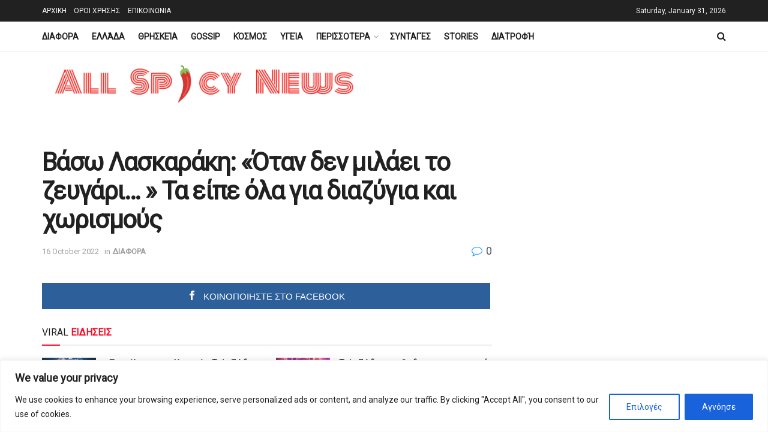

--- FILE ---
content_type: text/html; charset=utf-8
request_url: https://www.google.com/recaptcha/api2/aframe
body_size: 267
content:
<!DOCTYPE HTML><html><head><meta http-equiv="content-type" content="text/html; charset=UTF-8"></head><body><script nonce="DDaumNUENdzN2SHZ11BDaA">/** Anti-fraud and anti-abuse applications only. See google.com/recaptcha */ try{var clients={'sodar':'https://pagead2.googlesyndication.com/pagead/sodar?'};window.addEventListener("message",function(a){try{if(a.source===window.parent){var b=JSON.parse(a.data);var c=clients[b['id']];if(c){var d=document.createElement('img');d.src=c+b['params']+'&rc='+(localStorage.getItem("rc::a")?sessionStorage.getItem("rc::b"):"");window.document.body.appendChild(d);sessionStorage.setItem("rc::e",parseInt(sessionStorage.getItem("rc::e")||0)+1);localStorage.setItem("rc::h",'1769822907495');}}}catch(b){}});window.parent.postMessage("_grecaptcha_ready", "*");}catch(b){}</script></body></html>